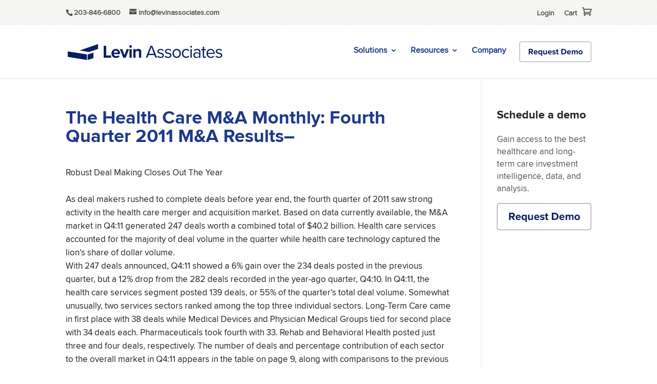

--- FILE ---
content_type: text/html; charset=UTF-8
request_url: https://www.levinassociates.com/1201mamhead2/
body_size: 89818
content:
<!DOCTYPE html>
<html lang="en-US">
<head>
	<meta charset="UTF-8" />
<meta http-equiv="X-UA-Compatible" content="IE=edge">
	<link rel="pingback" href="https://www.levinassociates.com/xmlrpc.php" />

	<script type="text/javascript">
		document.documentElement.className = 'js';
	</script>
	
<!-- START Omeda JS Header Code for All Sites -->
	<link rel="stylesheet" href="https://olytics.omeda.com/olytics/css/v3/p/olytics.css" />
<script>
window.olytics||(window.olytics=[]),window.olytics.methods=["fire","confirm"],window.olytics.factory=function(i){return function(){var t=Array.prototype.slice.call(arguments);return t.unshift(i),window.olytics.push(t),window.olytics}};for(var i=0;i<window.olytics.methods.length;i++){var method=window.olytics.methods[i];window.olytics[method]=window.olytics.factory(method)}olytics.load=function(i){if(!document.getElementById("olyticsImport")){window.a=window.olytics;var t=document.createElement("script");t.async=!0,t.id="olyticsImport",t.type="text/javascript";var o="";void 0!==i&&void 0!==i.oid&&(o=i.oid),t.setAttribute("data-oid",o),t.src="https://olytics.omeda.com/olytics/js/v3/p/olytics.min.js",t.addEventListener("load",function(t){for(olytics.initialize({Olytics:i});window.a.length>0;){var o=window.a.shift(),s=o.shift();olytics[s]&&olytics[s].apply(olytics,o)}},!1);var s=document.getElementsByTagName("script")[0];s.parentNode.insertBefore(t,s)}},olytics.load({oid:"db36481887a74e48a04aedb673c3a90e"});
</script>
<!-- END Omeda JS Header Code for All Sites -->	

<!-- START Omeda JS Header Code for ILA Only -->
	<script>
 //Levin Associates Page View
     olytics.fire({
        behaviorId : '2672C9123356A8B',
        category : '',
        tag : ''
    });
 </script>
<!-- END Omeda JS Header Code for ILA Only -->
	
	<script id="diviarea-loader">window.DiviPopupData=window.DiviAreaConfig={"zIndex":1000000,"animateSpeed":400,"triggerClassPrefix":"show-popup-","idAttrib":"data-popup","modalIndicatorClass":"is-modal","blockingIndicatorClass":"is-blocking","defaultShowCloseButton":true,"withCloseClass":"with-close","noCloseClass":"no-close","triggerCloseClass":"close","singletonClass":"single","darkModeClass":"dark","noShadowClass":"no-shadow","altCloseClass":"close-alt","popupSelector":".et_pb_section.popup","initializeOnEvent":"et_pb_after_init_modules","popupWrapperClass":"area-outer-wrap","fullHeightClass":"full-height","openPopupClass":"da-overlay-visible","overlayClass":"da-overlay","exitIndicatorClass":"on-exit","hoverTriggerClass":"on-hover","clickTriggerClass":"on-click","onExitDelay":2000,"notMobileClass":"not-mobile","notTabletClass":"not-tablet","notDesktopClass":"not-desktop","baseContext":"body","activePopupClass":"is-open","closeButtonClass":"da-close","withLoaderClass":"with-loader","debug":true,"ajaxUrl":"https:\/\/www.levinassociates.com\/wp-admin\/admin-ajax.php","sys":[]};var divimode_loader=function(){"use strict";!function(t){t.DiviArea=t.DiviPopup={loaded:!1};var n=t.DiviArea,i=n.Hooks={},o={};function r(t,n,i){var r,e,c;if("string"==typeof t)if(o[t]){if(n)if((r=o[t])&&i)for(c=r.length;c--;)(e=r[c]).callback===n&&e.context===i&&(r[c]=!1);else for(c=r.length;c--;)r[c].callback===n&&(r[c]=!1)}else o[t]=[]}function e(t,n,i,r){if("string"==typeof t){var e={callback:n,priority:i,context:r},c=o[t];c?(c.push(e),c=function(t){var n,i,o,r,e=t.length;for(r=1;r<e;r++)for(n=t[r],i=r;i>0;i--)(o=t[i-1]).priority>n.priority&&(t[i]=o,t[i-1]=n);return t}(c)):c=[e],o[t]=c}}function c(t,n,i){"string"==typeof n&&(n=[n]);var r,e,c=[];for(r=0;r<n.length;r++)Array.prototype.push.apply(c,o[n[r]]);for(e=0;e<c.length;e++){var a=void 0;c[e]&&"function"==typeof c[e].callback&&("filter"===t?void 0!==(a=c[e].callback.apply(c[e].context,i))&&(i[0]=a):c[e].callback.apply(c[e].context,i))}if("filter"===t)return i[0]}i.silent=function(){return i},n.removeFilter=i.removeFilter=function(t,n){r(t,n)},n.removeAction=i.removeAction=function(t,n){r(t,n)},n.applyFilters=i.applyFilters=function(t){for(var n=[],i=arguments.length-1;i-- >0;)n[i]=arguments[i+1];return c("filter",t,n)},n.doAction=i.doAction=function(t){for(var n=[],i=arguments.length-1;i-- >0;)n[i]=arguments[i+1];c("action",t,n)},n.addFilter=i.addFilter=function(n,i,o,r){e(n,i,parseInt(o||10,10),r||t)},n.addAction=i.addAction=function(n,i,o,r){e(n,i,parseInt(o||10,10),r||t)},n.addActionOnce=i.addActionOnce=function(n,i,o,c){e(n,i,parseInt(o||10,10),c||t),e(n,(function(){r(n,i)}),1+parseInt(o||10,10),c||t)}}(window);return{}}();
</script><style id="et-divi-userfonts">@font-face { font-family: "ProximaNova-BOLD"; font-display: swap;  src: url("https://www.levinassociates.com/wp-content/uploads/sites/12/et-fonts/proximanova-bold-webfont.woff2") format("woff2"), url("https://www.levinassociates.com/wp-content/uploads/sites/12/et-fonts/proximanova-bold-webfont.woff") format("woff"); }@font-face { font-family: "ProximaNova-regular"; font-display: swap;  src: url("https://www.levinassociates.com/wp-content/uploads/sites/12/et-fonts/proximanova-regular-webfont.woff2") format("woff2"), url("https://www.levinassociates.com/wp-content/uploads/sites/12/et-fonts/proximanova-regular-webfont.woff") format("woff"); }</style><meta name='robots' content='index, follow, max-image-preview:large, max-snippet:-1, max-video-preview:-1' />

	<!-- This site is optimized with the Yoast SEO plugin v26.6 - https://yoast.com/wordpress/plugins/seo/ -->
	<title>The Health Care M&amp;A Monthly: Fourth Quarter 2011 M&amp;A Results- Levin Associates</title>
	<link rel="canonical" href="https://www.levinassociates.com/1201mamhead2/" />
	<meta property="og:locale" content="en_US" />
	<meta property="og:type" content="article" />
	<meta property="og:title" content="The Health Care M&amp;A Monthly: Fourth Quarter 2011 M&amp;A Results- Levin Associates" />
	<meta property="og:description" content="Robust Deal Making Closes Out The Year   As deal makers rushed to complete deals before year end, the fourth quarter of 2011 saw strong activity in the health care merger and acquisition market. Based on data currently available, the M&#038;A market in Q4:11 generated 247 deals worth a combined total of $40.2 billion. Health [&hellip;]" />
	<meta property="og:url" content="https://www.levinassociates.com/1201mamhead2/" />
	<meta property="og:site_name" content="Levin Associates" />
	<meta property="article:publisher" content="http://www.facebook.com/pages/Irving-Levin-Associates-Inc/279509265569" />
	<meta property="article:published_time" content="2012-01-26T00:00:00+00:00" />
	<meta property="og:image" content="https://www.levinassociates.com/wp-content/uploads/sites/12/2016/12/cropped-ILA-Square-Browser-Logo-1.png" />
	<meta property="og:image:width" content="512" />
	<meta property="og:image:height" content="512" />
	<meta property="og:image:type" content="image/png" />
	<meta name="author" content="Irving Levin" />
	<meta name="twitter:card" content="summary_large_image" />
	<meta name="twitter:creator" content="@IrvingLevin" />
	<meta name="twitter:site" content="@IrvingLevin" />
	<meta name="twitter:label1" content="Written by" />
	<meta name="twitter:data1" content="Irving Levin" />
	<meta name="twitter:label2" content="Est. reading time" />
	<meta name="twitter:data2" content="2 minutes" />
	<script type="application/ld+json" class="yoast-schema-graph">{"@context":"https://schema.org","@graph":[{"@type":"Article","@id":"https://www.levinassociates.com/1201mamhead2/#article","isPartOf":{"@id":"https://www.levinassociates.com/1201mamhead2/"},"author":{"name":"Irving Levin","@id":"https://www.levinassociates.com/#/schema/person/27dfaae5e4f0c00aa68bfc6216942f25"},"headline":"The Health Care M&#038;A Monthly: Fourth Quarter 2011 M&#038;A Results&#8211;","datePublished":"2012-01-26T00:00:00+00:00","mainEntityOfPage":{"@id":"https://www.levinassociates.com/1201mamhead2/"},"wordCount":365,"commentCount":0,"publisher":{"@id":"https://www.levinassociates.com/#organization"},"articleSection":["Healthcare"],"inLanguage":"en-US"},{"@type":"WebPage","@id":"https://www.levinassociates.com/1201mamhead2/","url":"https://www.levinassociates.com/1201mamhead2/","name":"The Health Care M&A Monthly: Fourth Quarter 2011 M&A Results- Levin Associates","isPartOf":{"@id":"https://www.levinassociates.com/#website"},"datePublished":"2012-01-26T00:00:00+00:00","breadcrumb":{"@id":"https://www.levinassociates.com/1201mamhead2/#breadcrumb"},"inLanguage":"en-US","potentialAction":[{"@type":"ReadAction","target":["https://www.levinassociates.com/1201mamhead2/"]}]},{"@type":"BreadcrumbList","@id":"https://www.levinassociates.com/1201mamhead2/#breadcrumb","itemListElement":[{"@type":"ListItem","position":1,"name":"Home","item":"https://www.levinassociates.com/"},{"@type":"ListItem","position":2,"name":"The Health Care M&#038;A Monthly: Fourth Quarter 2011 M&#038;A Results&#8211;"}]},{"@type":"WebSite","@id":"https://www.levinassociates.com/#website","url":"https://www.levinassociates.com/","name":"Levin Associates","description":"","publisher":{"@id":"https://www.levinassociates.com/#organization"},"potentialAction":[{"@type":"SearchAction","target":{"@type":"EntryPoint","urlTemplate":"https://www.levinassociates.com/?s={search_term_string}"},"query-input":{"@type":"PropertyValueSpecification","valueRequired":true,"valueName":"search_term_string"}}],"inLanguage":"en-US"},{"@type":"Organization","@id":"https://www.levinassociates.com/#organization","name":"Irving Levin Associates, Inc.","url":"https://www.levinassociates.com/","logo":{"@type":"ImageObject","inLanguage":"en-US","@id":"https://www.levinassociates.com/#/schema/logo/image/","url":"https://www.levinassociates.com/wp-content/uploads/sites/12/2018/02/Irving-Levin-Associates-Logo.jpg","contentUrl":"https://www.levinassociates.com/wp-content/uploads/sites/12/2018/02/Irving-Levin-Associates-Logo.jpg","width":400,"height":74,"caption":"Irving Levin Associates, Inc."},"image":{"@id":"https://www.levinassociates.com/#/schema/logo/image/"},"sameAs":["http://www.facebook.com/pages/Irving-Levin-Associates-Inc/279509265569","https://x.com/IrvingLevin","https://www.linkedin.com/company/519856/","https://www.youtube.com/channel/UCP1OLhkNjE_1S1DGhAj-sOA"]},{"@type":"Person","@id":"https://www.levinassociates.com/#/schema/person/27dfaae5e4f0c00aa68bfc6216942f25","name":"Irving Levin","image":{"@type":"ImageObject","inLanguage":"en-US","@id":"https://www.levinassociates.com/#/schema/person/image/","url":"https://secure.gravatar.com/avatar/7a4c11a323b0a8bdf7112a15be7ff0d43ccebf35b90582f45f1d9fb3e3f31ad1?s=96&d=mm&r=g","contentUrl":"https://secure.gravatar.com/avatar/7a4c11a323b0a8bdf7112a15be7ff0d43ccebf35b90582f45f1d9fb3e3f31ad1?s=96&d=mm&r=g","caption":"Irving Levin"}}]}</script>
	<!-- / Yoast SEO plugin. -->


<link rel="alternate" type="application/rss+xml" title="Levin Associates &raquo; Feed" href="https://www.levinassociates.com/feed/" />
<link rel="alternate" title="oEmbed (JSON)" type="application/json+oembed" href="https://www.levinassociates.com/wp-json/oembed/1.0/embed?url=https%3A%2F%2Fwww.levinassociates.com%2F1201mamhead2%2F" />
<link rel="alternate" title="oEmbed (XML)" type="text/xml+oembed" href="https://www.levinassociates.com/wp-json/oembed/1.0/embed?url=https%3A%2F%2Fwww.levinassociates.com%2F1201mamhead2%2F&#038;format=xml" />
		<!-- This site uses the Google Analytics by MonsterInsights plugin v9.11.0 - Using Analytics tracking - https://www.monsterinsights.com/ -->
							<script src="//www.googletagmanager.com/gtag/js?id=G-168W1HSPX3"  data-cfasync="false" data-wpfc-render="false" type="text/javascript" async></script>
			<script data-cfasync="false" data-wpfc-render="false" type="text/javascript">
				var mi_version = '9.11.0';
				var mi_track_user = true;
				var mi_no_track_reason = '';
								var MonsterInsightsDefaultLocations = {"page_location":"https:\/\/www.levinassociates.com\/1201mamhead2\/"};
								if ( typeof MonsterInsightsPrivacyGuardFilter === 'function' ) {
					var MonsterInsightsLocations = (typeof MonsterInsightsExcludeQuery === 'object') ? MonsterInsightsPrivacyGuardFilter( MonsterInsightsExcludeQuery ) : MonsterInsightsPrivacyGuardFilter( MonsterInsightsDefaultLocations );
				} else {
					var MonsterInsightsLocations = (typeof MonsterInsightsExcludeQuery === 'object') ? MonsterInsightsExcludeQuery : MonsterInsightsDefaultLocations;
				}

								var disableStrs = [
										'ga-disable-G-168W1HSPX3',
									];

				/* Function to detect opted out users */
				function __gtagTrackerIsOptedOut() {
					for (var index = 0; index < disableStrs.length; index++) {
						if (document.cookie.indexOf(disableStrs[index] + '=true') > -1) {
							return true;
						}
					}

					return false;
				}

				/* Disable tracking if the opt-out cookie exists. */
				if (__gtagTrackerIsOptedOut()) {
					for (var index = 0; index < disableStrs.length; index++) {
						window[disableStrs[index]] = true;
					}
				}

				/* Opt-out function */
				function __gtagTrackerOptout() {
					for (var index = 0; index < disableStrs.length; index++) {
						document.cookie = disableStrs[index] + '=true; expires=Thu, 31 Dec 2099 23:59:59 UTC; path=/';
						window[disableStrs[index]] = true;
					}
				}

				if ('undefined' === typeof gaOptout) {
					function gaOptout() {
						__gtagTrackerOptout();
					}
				}
								window.dataLayer = window.dataLayer || [];

				window.MonsterInsightsDualTracker = {
					helpers: {},
					trackers: {},
				};
				if (mi_track_user) {
					function __gtagDataLayer() {
						dataLayer.push(arguments);
					}

					function __gtagTracker(type, name, parameters) {
						if (!parameters) {
							parameters = {};
						}

						if (parameters.send_to) {
							__gtagDataLayer.apply(null, arguments);
							return;
						}

						if (type === 'event') {
														parameters.send_to = monsterinsights_frontend.v4_id;
							var hookName = name;
							if (typeof parameters['event_category'] !== 'undefined') {
								hookName = parameters['event_category'] + ':' + name;
							}

							if (typeof MonsterInsightsDualTracker.trackers[hookName] !== 'undefined') {
								MonsterInsightsDualTracker.trackers[hookName](parameters);
							} else {
								__gtagDataLayer('event', name, parameters);
							}
							
						} else {
							__gtagDataLayer.apply(null, arguments);
						}
					}

					__gtagTracker('js', new Date());
					__gtagTracker('set', {
						'developer_id.dZGIzZG': true,
											});
					if ( MonsterInsightsLocations.page_location ) {
						__gtagTracker('set', MonsterInsightsLocations);
					}
										__gtagTracker('config', 'G-168W1HSPX3', {"allow_anchor":"true","forceSSL":"true","link_attribution":"true","page_path":location.pathname + location.search + location.hash} );
										window.gtag = __gtagTracker;										(function () {
						/* https://developers.google.com/analytics/devguides/collection/analyticsjs/ */
						/* ga and __gaTracker compatibility shim. */
						var noopfn = function () {
							return null;
						};
						var newtracker = function () {
							return new Tracker();
						};
						var Tracker = function () {
							return null;
						};
						var p = Tracker.prototype;
						p.get = noopfn;
						p.set = noopfn;
						p.send = function () {
							var args = Array.prototype.slice.call(arguments);
							args.unshift('send');
							__gaTracker.apply(null, args);
						};
						var __gaTracker = function () {
							var len = arguments.length;
							if (len === 0) {
								return;
							}
							var f = arguments[len - 1];
							if (typeof f !== 'object' || f === null || typeof f.hitCallback !== 'function') {
								if ('send' === arguments[0]) {
									var hitConverted, hitObject = false, action;
									if ('event' === arguments[1]) {
										if ('undefined' !== typeof arguments[3]) {
											hitObject = {
												'eventAction': arguments[3],
												'eventCategory': arguments[2],
												'eventLabel': arguments[4],
												'value': arguments[5] ? arguments[5] : 1,
											}
										}
									}
									if ('pageview' === arguments[1]) {
										if ('undefined' !== typeof arguments[2]) {
											hitObject = {
												'eventAction': 'page_view',
												'page_path': arguments[2],
											}
										}
									}
									if (typeof arguments[2] === 'object') {
										hitObject = arguments[2];
									}
									if (typeof arguments[5] === 'object') {
										Object.assign(hitObject, arguments[5]);
									}
									if ('undefined' !== typeof arguments[1].hitType) {
										hitObject = arguments[1];
										if ('pageview' === hitObject.hitType) {
											hitObject.eventAction = 'page_view';
										}
									}
									if (hitObject) {
										action = 'timing' === arguments[1].hitType ? 'timing_complete' : hitObject.eventAction;
										hitConverted = mapArgs(hitObject);
										__gtagTracker('event', action, hitConverted);
									}
								}
								return;
							}

							function mapArgs(args) {
								var arg, hit = {};
								var gaMap = {
									'eventCategory': 'event_category',
									'eventAction': 'event_action',
									'eventLabel': 'event_label',
									'eventValue': 'event_value',
									'nonInteraction': 'non_interaction',
									'timingCategory': 'event_category',
									'timingVar': 'name',
									'timingValue': 'value',
									'timingLabel': 'event_label',
									'page': 'page_path',
									'location': 'page_location',
									'title': 'page_title',
									'referrer' : 'page_referrer',
								};
								for (arg in args) {
																		if (!(!args.hasOwnProperty(arg) || !gaMap.hasOwnProperty(arg))) {
										hit[gaMap[arg]] = args[arg];
									} else {
										hit[arg] = args[arg];
									}
								}
								return hit;
							}

							try {
								f.hitCallback();
							} catch (ex) {
							}
						};
						__gaTracker.create = newtracker;
						__gaTracker.getByName = newtracker;
						__gaTracker.getAll = function () {
							return [];
						};
						__gaTracker.remove = noopfn;
						__gaTracker.loaded = true;
						window['__gaTracker'] = __gaTracker;
					})();
									} else {
										console.log("");
					(function () {
						function __gtagTracker() {
							return null;
						}

						window['__gtagTracker'] = __gtagTracker;
						window['gtag'] = __gtagTracker;
					})();
									}
			</script>
							<!-- / Google Analytics by MonsterInsights -->
		<meta content="Divi Child LTC Pro v.1.0.1" name="generator"/><link rel='stylesheet' id='formidable-css' href='https://www.levinassociates.com/wp-content/plugins/formidable/css/formidableforms12.css?ver=12302113' type='text/css' media='all' />
<style id='wp-block-library-inline-css' type='text/css'>
:root{--wp-block-synced-color:#7a00df;--wp-block-synced-color--rgb:122,0,223;--wp-bound-block-color:var(--wp-block-synced-color);--wp-editor-canvas-background:#ddd;--wp-admin-theme-color:#007cba;--wp-admin-theme-color--rgb:0,124,186;--wp-admin-theme-color-darker-10:#006ba1;--wp-admin-theme-color-darker-10--rgb:0,107,160.5;--wp-admin-theme-color-darker-20:#005a87;--wp-admin-theme-color-darker-20--rgb:0,90,135;--wp-admin-border-width-focus:2px}@media (min-resolution:192dpi){:root{--wp-admin-border-width-focus:1.5px}}.wp-element-button{cursor:pointer}:root .has-very-light-gray-background-color{background-color:#eee}:root .has-very-dark-gray-background-color{background-color:#313131}:root .has-very-light-gray-color{color:#eee}:root .has-very-dark-gray-color{color:#313131}:root .has-vivid-green-cyan-to-vivid-cyan-blue-gradient-background{background:linear-gradient(135deg,#00d084,#0693e3)}:root .has-purple-crush-gradient-background{background:linear-gradient(135deg,#34e2e4,#4721fb 50%,#ab1dfe)}:root .has-hazy-dawn-gradient-background{background:linear-gradient(135deg,#faaca8,#dad0ec)}:root .has-subdued-olive-gradient-background{background:linear-gradient(135deg,#fafae1,#67a671)}:root .has-atomic-cream-gradient-background{background:linear-gradient(135deg,#fdd79a,#004a59)}:root .has-nightshade-gradient-background{background:linear-gradient(135deg,#330968,#31cdcf)}:root .has-midnight-gradient-background{background:linear-gradient(135deg,#020381,#2874fc)}:root{--wp--preset--font-size--normal:16px;--wp--preset--font-size--huge:42px}.has-regular-font-size{font-size:1em}.has-larger-font-size{font-size:2.625em}.has-normal-font-size{font-size:var(--wp--preset--font-size--normal)}.has-huge-font-size{font-size:var(--wp--preset--font-size--huge)}.has-text-align-center{text-align:center}.has-text-align-left{text-align:left}.has-text-align-right{text-align:right}.has-fit-text{white-space:nowrap!important}#end-resizable-editor-section{display:none}.aligncenter{clear:both}.items-justified-left{justify-content:flex-start}.items-justified-center{justify-content:center}.items-justified-right{justify-content:flex-end}.items-justified-space-between{justify-content:space-between}.screen-reader-text{border:0;clip-path:inset(50%);height:1px;margin:-1px;overflow:hidden;padding:0;position:absolute;width:1px;word-wrap:normal!important}.screen-reader-text:focus{background-color:#ddd;clip-path:none;color:#444;display:block;font-size:1em;height:auto;left:5px;line-height:normal;padding:15px 23px 14px;text-decoration:none;top:5px;width:auto;z-index:100000}html :where(.has-border-color){border-style:solid}html :where([style*=border-top-color]){border-top-style:solid}html :where([style*=border-right-color]){border-right-style:solid}html :where([style*=border-bottom-color]){border-bottom-style:solid}html :where([style*=border-left-color]){border-left-style:solid}html :where([style*=border-width]){border-style:solid}html :where([style*=border-top-width]){border-top-style:solid}html :where([style*=border-right-width]){border-right-style:solid}html :where([style*=border-bottom-width]){border-bottom-style:solid}html :where([style*=border-left-width]){border-left-style:solid}html :where(img[class*=wp-image-]){height:auto;max-width:100%}:where(figure){margin:0 0 1em}html :where(.is-position-sticky){--wp-admin--admin-bar--position-offset:var(--wp-admin--admin-bar--height,0px)}@media screen and (max-width:600px){html :where(.is-position-sticky){--wp-admin--admin-bar--position-offset:0px}}

/*# sourceURL=wp-block-library-inline-css */
</style><style id='global-styles-inline-css' type='text/css'>
:root{--wp--preset--aspect-ratio--square: 1;--wp--preset--aspect-ratio--4-3: 4/3;--wp--preset--aspect-ratio--3-4: 3/4;--wp--preset--aspect-ratio--3-2: 3/2;--wp--preset--aspect-ratio--2-3: 2/3;--wp--preset--aspect-ratio--16-9: 16/9;--wp--preset--aspect-ratio--9-16: 9/16;--wp--preset--color--black: #000000;--wp--preset--color--cyan-bluish-gray: #abb8c3;--wp--preset--color--white: #ffffff;--wp--preset--color--pale-pink: #f78da7;--wp--preset--color--vivid-red: #cf2e2e;--wp--preset--color--luminous-vivid-orange: #ff6900;--wp--preset--color--luminous-vivid-amber: #fcb900;--wp--preset--color--light-green-cyan: #7bdcb5;--wp--preset--color--vivid-green-cyan: #00d084;--wp--preset--color--pale-cyan-blue: #8ed1fc;--wp--preset--color--vivid-cyan-blue: #0693e3;--wp--preset--color--vivid-purple: #9b51e0;--wp--preset--gradient--vivid-cyan-blue-to-vivid-purple: linear-gradient(135deg,rgb(6,147,227) 0%,rgb(155,81,224) 100%);--wp--preset--gradient--light-green-cyan-to-vivid-green-cyan: linear-gradient(135deg,rgb(122,220,180) 0%,rgb(0,208,130) 100%);--wp--preset--gradient--luminous-vivid-amber-to-luminous-vivid-orange: linear-gradient(135deg,rgb(252,185,0) 0%,rgb(255,105,0) 100%);--wp--preset--gradient--luminous-vivid-orange-to-vivid-red: linear-gradient(135deg,rgb(255,105,0) 0%,rgb(207,46,46) 100%);--wp--preset--gradient--very-light-gray-to-cyan-bluish-gray: linear-gradient(135deg,rgb(238,238,238) 0%,rgb(169,184,195) 100%);--wp--preset--gradient--cool-to-warm-spectrum: linear-gradient(135deg,rgb(74,234,220) 0%,rgb(151,120,209) 20%,rgb(207,42,186) 40%,rgb(238,44,130) 60%,rgb(251,105,98) 80%,rgb(254,248,76) 100%);--wp--preset--gradient--blush-light-purple: linear-gradient(135deg,rgb(255,206,236) 0%,rgb(152,150,240) 100%);--wp--preset--gradient--blush-bordeaux: linear-gradient(135deg,rgb(254,205,165) 0%,rgb(254,45,45) 50%,rgb(107,0,62) 100%);--wp--preset--gradient--luminous-dusk: linear-gradient(135deg,rgb(255,203,112) 0%,rgb(199,81,192) 50%,rgb(65,88,208) 100%);--wp--preset--gradient--pale-ocean: linear-gradient(135deg,rgb(255,245,203) 0%,rgb(182,227,212) 50%,rgb(51,167,181) 100%);--wp--preset--gradient--electric-grass: linear-gradient(135deg,rgb(202,248,128) 0%,rgb(113,206,126) 100%);--wp--preset--gradient--midnight: linear-gradient(135deg,rgb(2,3,129) 0%,rgb(40,116,252) 100%);--wp--preset--font-size--small: 13px;--wp--preset--font-size--medium: 20px;--wp--preset--font-size--large: 36px;--wp--preset--font-size--x-large: 42px;--wp--preset--spacing--20: 0.44rem;--wp--preset--spacing--30: 0.67rem;--wp--preset--spacing--40: 1rem;--wp--preset--spacing--50: 1.5rem;--wp--preset--spacing--60: 2.25rem;--wp--preset--spacing--70: 3.38rem;--wp--preset--spacing--80: 5.06rem;--wp--preset--shadow--natural: 6px 6px 9px rgba(0, 0, 0, 0.2);--wp--preset--shadow--deep: 12px 12px 50px rgba(0, 0, 0, 0.4);--wp--preset--shadow--sharp: 6px 6px 0px rgba(0, 0, 0, 0.2);--wp--preset--shadow--outlined: 6px 6px 0px -3px rgb(255, 255, 255), 6px 6px rgb(0, 0, 0);--wp--preset--shadow--crisp: 6px 6px 0px rgb(0, 0, 0);}:root { --wp--style--global--content-size: 823px;--wp--style--global--wide-size: 1080px; }:where(body) { margin: 0; }.wp-site-blocks > .alignleft { float: left; margin-right: 2em; }.wp-site-blocks > .alignright { float: right; margin-left: 2em; }.wp-site-blocks > .aligncenter { justify-content: center; margin-left: auto; margin-right: auto; }:where(.is-layout-flex){gap: 0.5em;}:where(.is-layout-grid){gap: 0.5em;}.is-layout-flow > .alignleft{float: left;margin-inline-start: 0;margin-inline-end: 2em;}.is-layout-flow > .alignright{float: right;margin-inline-start: 2em;margin-inline-end: 0;}.is-layout-flow > .aligncenter{margin-left: auto !important;margin-right: auto !important;}.is-layout-constrained > .alignleft{float: left;margin-inline-start: 0;margin-inline-end: 2em;}.is-layout-constrained > .alignright{float: right;margin-inline-start: 2em;margin-inline-end: 0;}.is-layout-constrained > .aligncenter{margin-left: auto !important;margin-right: auto !important;}.is-layout-constrained > :where(:not(.alignleft):not(.alignright):not(.alignfull)){max-width: var(--wp--style--global--content-size);margin-left: auto !important;margin-right: auto !important;}.is-layout-constrained > .alignwide{max-width: var(--wp--style--global--wide-size);}body .is-layout-flex{display: flex;}.is-layout-flex{flex-wrap: wrap;align-items: center;}.is-layout-flex > :is(*, div){margin: 0;}body .is-layout-grid{display: grid;}.is-layout-grid > :is(*, div){margin: 0;}body{padding-top: 0px;padding-right: 0px;padding-bottom: 0px;padding-left: 0px;}:root :where(.wp-element-button, .wp-block-button__link){background-color: #32373c;border-width: 0;color: #fff;font-family: inherit;font-size: inherit;font-style: inherit;font-weight: inherit;letter-spacing: inherit;line-height: inherit;padding-top: calc(0.667em + 2px);padding-right: calc(1.333em + 2px);padding-bottom: calc(0.667em + 2px);padding-left: calc(1.333em + 2px);text-decoration: none;text-transform: inherit;}.has-black-color{color: var(--wp--preset--color--black) !important;}.has-cyan-bluish-gray-color{color: var(--wp--preset--color--cyan-bluish-gray) !important;}.has-white-color{color: var(--wp--preset--color--white) !important;}.has-pale-pink-color{color: var(--wp--preset--color--pale-pink) !important;}.has-vivid-red-color{color: var(--wp--preset--color--vivid-red) !important;}.has-luminous-vivid-orange-color{color: var(--wp--preset--color--luminous-vivid-orange) !important;}.has-luminous-vivid-amber-color{color: var(--wp--preset--color--luminous-vivid-amber) !important;}.has-light-green-cyan-color{color: var(--wp--preset--color--light-green-cyan) !important;}.has-vivid-green-cyan-color{color: var(--wp--preset--color--vivid-green-cyan) !important;}.has-pale-cyan-blue-color{color: var(--wp--preset--color--pale-cyan-blue) !important;}.has-vivid-cyan-blue-color{color: var(--wp--preset--color--vivid-cyan-blue) !important;}.has-vivid-purple-color{color: var(--wp--preset--color--vivid-purple) !important;}.has-black-background-color{background-color: var(--wp--preset--color--black) !important;}.has-cyan-bluish-gray-background-color{background-color: var(--wp--preset--color--cyan-bluish-gray) !important;}.has-white-background-color{background-color: var(--wp--preset--color--white) !important;}.has-pale-pink-background-color{background-color: var(--wp--preset--color--pale-pink) !important;}.has-vivid-red-background-color{background-color: var(--wp--preset--color--vivid-red) !important;}.has-luminous-vivid-orange-background-color{background-color: var(--wp--preset--color--luminous-vivid-orange) !important;}.has-luminous-vivid-amber-background-color{background-color: var(--wp--preset--color--luminous-vivid-amber) !important;}.has-light-green-cyan-background-color{background-color: var(--wp--preset--color--light-green-cyan) !important;}.has-vivid-green-cyan-background-color{background-color: var(--wp--preset--color--vivid-green-cyan) !important;}.has-pale-cyan-blue-background-color{background-color: var(--wp--preset--color--pale-cyan-blue) !important;}.has-vivid-cyan-blue-background-color{background-color: var(--wp--preset--color--vivid-cyan-blue) !important;}.has-vivid-purple-background-color{background-color: var(--wp--preset--color--vivid-purple) !important;}.has-black-border-color{border-color: var(--wp--preset--color--black) !important;}.has-cyan-bluish-gray-border-color{border-color: var(--wp--preset--color--cyan-bluish-gray) !important;}.has-white-border-color{border-color: var(--wp--preset--color--white) !important;}.has-pale-pink-border-color{border-color: var(--wp--preset--color--pale-pink) !important;}.has-vivid-red-border-color{border-color: var(--wp--preset--color--vivid-red) !important;}.has-luminous-vivid-orange-border-color{border-color: var(--wp--preset--color--luminous-vivid-orange) !important;}.has-luminous-vivid-amber-border-color{border-color: var(--wp--preset--color--luminous-vivid-amber) !important;}.has-light-green-cyan-border-color{border-color: var(--wp--preset--color--light-green-cyan) !important;}.has-vivid-green-cyan-border-color{border-color: var(--wp--preset--color--vivid-green-cyan) !important;}.has-pale-cyan-blue-border-color{border-color: var(--wp--preset--color--pale-cyan-blue) !important;}.has-vivid-cyan-blue-border-color{border-color: var(--wp--preset--color--vivid-cyan-blue) !important;}.has-vivid-purple-border-color{border-color: var(--wp--preset--color--vivid-purple) !important;}.has-vivid-cyan-blue-to-vivid-purple-gradient-background{background: var(--wp--preset--gradient--vivid-cyan-blue-to-vivid-purple) !important;}.has-light-green-cyan-to-vivid-green-cyan-gradient-background{background: var(--wp--preset--gradient--light-green-cyan-to-vivid-green-cyan) !important;}.has-luminous-vivid-amber-to-luminous-vivid-orange-gradient-background{background: var(--wp--preset--gradient--luminous-vivid-amber-to-luminous-vivid-orange) !important;}.has-luminous-vivid-orange-to-vivid-red-gradient-background{background: var(--wp--preset--gradient--luminous-vivid-orange-to-vivid-red) !important;}.has-very-light-gray-to-cyan-bluish-gray-gradient-background{background: var(--wp--preset--gradient--very-light-gray-to-cyan-bluish-gray) !important;}.has-cool-to-warm-spectrum-gradient-background{background: var(--wp--preset--gradient--cool-to-warm-spectrum) !important;}.has-blush-light-purple-gradient-background{background: var(--wp--preset--gradient--blush-light-purple) !important;}.has-blush-bordeaux-gradient-background{background: var(--wp--preset--gradient--blush-bordeaux) !important;}.has-luminous-dusk-gradient-background{background: var(--wp--preset--gradient--luminous-dusk) !important;}.has-pale-ocean-gradient-background{background: var(--wp--preset--gradient--pale-ocean) !important;}.has-electric-grass-gradient-background{background: var(--wp--preset--gradient--electric-grass) !important;}.has-midnight-gradient-background{background: var(--wp--preset--gradient--midnight) !important;}.has-small-font-size{font-size: var(--wp--preset--font-size--small) !important;}.has-medium-font-size{font-size: var(--wp--preset--font-size--medium) !important;}.has-large-font-size{font-size: var(--wp--preset--font-size--large) !important;}.has-x-large-font-size{font-size: var(--wp--preset--font-size--x-large) !important;}
/*# sourceURL=global-styles-inline-css */
</style>

<link rel='stylesheet' id='edd-blocks-css' href='https://www.levinassociates.com/wp-content/plugins/easy-digital-downloads-pro/includes/blocks/assets/css/edd-blocks.css?ver=3.6.3' type='text/css' media='all' />
<link rel='stylesheet' id='advpsStyleSheet-css' href='https://www.levinassociates.com/wp-content/plugins/advanced-post-slider/advps-style.css?ver=6.9' type='text/css' media='all' />
<link rel='stylesheet' id='menu-image-css' href='https://www.levinassociates.com/wp-content/plugins/menu-image/includes/css/menu-image.css?ver=3.13' type='text/css' media='all' />
<link rel='stylesheet' id='dashicons-css' href='https://www.levinassociates.com/wp-includes/css/dashicons.min.css?ver=6.9' type='text/css' media='all' />
<link rel='stylesheet' id='dgat-builder-styles-css' href='https://www.levinassociates.com/wp-content/plugins/advanced-tab-module/assets/css/dg-builder.css?ver=1.0.8' type='text/css' media='all' />
<link rel='stylesheet' id='dica-lightbox-styles-css' href='https://www.levinassociates.com/wp-content/plugins/dg-divi-carousel/styles/light-box-styles.css?ver=2.0.26' type='text/css' media='all' />
<link rel='stylesheet' id='swipe-style-css' href='https://www.levinassociates.com/wp-content/plugins/dg-divi-carousel/styles/swiper.min.css?ver=2.0.26' type='text/css' media='all' />
<link rel='stylesheet' id='edd-cm-cart-css-css' href='https://www.levinassociates.com/wp-content/plugins/edd-checkout-message/assets/css/edd-cm-cart.css?ver=1.0.7' type='text/css' media='all' />
<link rel='stylesheet' id='edd-styles-css' href='https://www.levinassociates.com/wp-content/plugins/easy-digital-downloads-pro/assets/build/css/frontend/edd.min.css?ver=3.6.3' type='text/css' media='all' />
<link rel='stylesheet' id='css-divi-area-css' href='https://www.levinassociates.com/wp-content/plugins/popups-for-divi/styles/front.min.css?ver=3.2.3' type='text/css' media='all' />
<style id='css-divi-area-inline-css' type='text/css'>
.et_pb_section.popup{display:none}
/*# sourceURL=css-divi-area-inline-css */
</style>
<link rel='stylesheet' id='css-divi-area-popuphidden-css' href='https://www.levinassociates.com/wp-content/plugins/popups-for-divi/styles/front-popuphidden.min.css?ver=3.2.3' type='text/css' media='all' />
<link rel='stylesheet' id='edd-recurring-css' href='https://www.levinassociates.com/wp-content/plugins/edd-recurring/assets/css/styles.css?ver=2.9.10' type='text/css' media='all' />
<link rel='stylesheet' id='Advanced Tab Module-styles-css' href='https://www.levinassociates.com/wp-content/plugins/advanced-tab-module/styles/style.min.css?ver=1.0.8' type='text/css' media='all' />
<link rel='stylesheet' id='divi-carousel-styles-css' href='https://www.levinassociates.com/wp-content/plugins/dg-divi-carousel/styles/style.min.css?ver=2.0.26' type='text/css' media='all' />
<link rel='stylesheet' id='divi-modules-table-maker-styles-css' href='https://www.levinassociates.com/wp-content/plugins/divi-modules-table-maker/styles/style.min.css?ver=3.0.2' type='text/css' media='all' />
<link rel='stylesheet' id='divi-style-parent-css' href='https://www.levinassociates.com/wp-content/themes/Divi/style-static.min.css?ver=4.27.5' type='text/css' media='all' />
<link rel='stylesheet' id='divi-style-css' href='https://www.levinassociates.com/wp-content/themes/divi-child-ltcpro/style.css?ver=4.27.5' type='text/css' media='all' />
<script type="text/javascript" src="https://www.levinassociates.com/wp-content/plugins/google-analytics-premium/assets/js/frontend-gtag.js?ver=9.11.0" id="monsterinsights-frontend-script-js" async="async" data-wp-strategy="async"></script>
<script data-cfasync="false" data-wpfc-render="false" type="text/javascript" id='monsterinsights-frontend-script-js-extra'>/* <![CDATA[ */
var monsterinsights_frontend = {"js_events_tracking":"true","download_extensions":"doc,pdf,ppt,zip,xls,docx,pptx,xlsx","inbound_paths":"[]","home_url":"https:\/\/www.levinassociates.com","hash_tracking":"true","v4_id":"G-168W1HSPX3"};/* ]]> */
</script>
<script type="text/javascript" src="https://www.levinassociates.com/wp-includes/js/jquery/jquery.min.js?ver=3.7.1" id="jquery-core-js"></script>
<script type="text/javascript" src="https://www.levinassociates.com/wp-includes/js/jquery/jquery-migrate.min.js?ver=3.4.1" id="jquery-migrate-js"></script>
<script type="text/javascript" src="https://www.levinassociates.com/wp-content/plugins/advanced-post-slider/js/advps.frnt.script.js?ver=6.9" id="advps_front_script-js"></script>
<script type="text/javascript" src="https://www.levinassociates.com/wp-content/plugins/advanced-post-slider/bxslider/jquery.bxslider.min.js?ver=6.9" id="advps_jbx-js"></script>
<script type="text/javascript" id="edd-cp-form-js-extra">
/* <![CDATA[ */
var edd_cp = {"currency":"$","add_to_cart_text":"ORDER","ajax_enabled":"1","currency_position":"before","min_price_error":"Please enter a custom price higher than the minimum amount"};
//# sourceURL=edd-cp-form-js-extra
/* ]]> */
</script>
<script type="text/javascript" src="https://www.levinassociates.com/wp-content/plugins/edd-custom-prices/js/edd-cp-form.js?ver=1.5.7" id="edd-cp-form-js"></script>
<script type="text/javascript" src="https://www.levinassociates.com/wp-includes/js/dist/hooks.min.js?ver=dd5603f07f9220ed27f1" id="wp-hooks-js"></script>
<script type="text/javascript" id="say-what-js-js-extra">
/* <![CDATA[ */
var say_what_data = {"replacements":{"edd_cp|Name your price|":"Enter the Amount Shown on Your Invoice:","eddpdfi|Invoice Date|":"Payment Date","eddpdfi|Invoice ID|":"Payment ID"}};
//# sourceURL=say-what-js-js-extra
/* ]]> */
</script>
<script type="text/javascript" src="https://www.levinassociates.com/wp-content/plugins/say-what/assets/build/frontend.js?ver=fd31684c45e4d85aeb4e" id="say-what-js-js"></script>
<script type="text/javascript" src="https://www.levinassociates.com/wp-content/plugins/popups-for-divi/scripts/ie-compat.min.js?ver=3.2.3" id="dap-ie-js"></script>
<link rel="https://api.w.org/" href="https://www.levinassociates.com/wp-json/" /><link rel="alternate" title="JSON" type="application/json" href="https://www.levinassociates.com/wp-json/wp/v2/posts/767" /><link rel="EditURI" type="application/rsd+xml" title="RSD" href="https://www.levinassociates.com/xmlrpc.php?rsd" />
<meta name="generator" content="WordPress 6.9" />
<link rel='shortlink' href='https://www.levinassociates.com/?p=767' />
<style type="text/css">
.feedzy-rss-link-icon:after {
	content: url("https://www.levinassociates.com/wp-content/plugins/feedzy-rss-feeds/img/external-link.png");
	margin-left: 3px;
}
</style>
		<meta name="generator" content="Easy Digital Downloads v3.6.3" />
<meta name="generator" content="EDD CFM v2.3.0" />
<meta name="viewport" content="width=device-width, initial-scale=1.0, maximum-scale=1.0, user-scalable=0" />      <script>
        (function () {
          var zi = document.createElement('script');
          zi.type = 'text/javascript';
          zi.async = true;
          zi.referrerPolicy = 'unsafe-url';
          zi.src = 'https://ws.zoominfo.com/pixel/6101885a1d783f001520b36b';
          var s = document.getElementsByTagName('script')[0];
          s.parentNode.insertBefore(zi, s);
        })();
      </script>    <link rel="icon" href="https://www.levinassociates.com/wp-content/uploads/sites/12/2017/06/ILA-Square-Browser-Logo-300x300-150x150.png" sizes="32x32" />
<link rel="icon" href="https://www.levinassociates.com/wp-content/uploads/sites/12/2017/06/ILA-Square-Browser-Logo-300x300.png" sizes="192x192" />
<link rel="apple-touch-icon" href="https://www.levinassociates.com/wp-content/uploads/sites/12/2017/06/ILA-Square-Browser-Logo-300x300.png" />
<meta name="msapplication-TileImage" content="https://www.levinassociates.com/wp-content/uploads/sites/12/2017/06/ILA-Square-Browser-Logo-300x300.png" />
<style id="sccss">/* Enter Your Custom CSS Here */
body {
    font-size: 18px;	
  background-color: #ffffff;
	color: #7B848F;
	font-family: 'franklin-gothic-urw',sans-serif;
	-webkit-animation: fadein 1s;
	animation: fadein 1s;
	word-wrap: break-word;
}

p {
      line-height: 200%;
}

li {
      line-height: 200%;
}
.slide .entry-meta, .slide .entry-meta a {
  color: #FFFFFF;
}

#preface {
    margin-top: 60px;
}
#preface {
    background: none repeat scroll 0 0 #1d388c;
    position: relative;
    min-height: 30px;
}

.content-area {
	float: left;
}

.widget, .widget a {
  background-color: #ffffff; 
  color: #1D388C !important;
} 

.widget-area {
	width: 245px !important;
	float: right;
}

.footer-widget-area {
 background-color: #ffffff; 
}

.site-info, .site-info a {
  color: #ffffff !important;
  background-color: #ffffff;
}
.site-info {
  background-color: #ffffff !important;
}

@media only screen and (max-width: 900px) {
	.content-area {
		width: 570px;
		float: left;
	}
  .widget-area,
    .footer-widget-area {
          display: block;
          width: 100%;
          text-align: center; /* You can remove this line if you don't feel you need it */
    }
}


/* Small main menu - when in responsive mode */
.menu-toggle {
	display: none;
	font-size: 25px;
	color: #1d388c;
	background-color: #ffffff;
}
 @media screen and (max-width: 991px) {
	.menu-toggle,
	.main-navigation.toggled .nav-menu {
		display: block;
		padding: 7px 15px;
	}
	.main-navigation li {
		width: 100%;
		border: 0;
	}
	.main-navigation li:first-child {
		padding-top: 15px;
	}
	.main-navigation ul ul li:hover {
		background-color: transparent;
	}
	.main-navigation ul {
		display: none;
	}
	.main-navigation .children {
		display: block !important;
		float: none;
		position: static;
		border: none;
		background: transparent;
		box-shadow: none;
	}	
}



@media only screen and (max-width: 991px) {
	.widget-area,
	.footer-widget-area {
         display: block;
         margin: 0;
         right: 0;
         float: none;
         opacity: 1;
         width: 100%;
   }
	.content-area {
		width: 100%;
	}	
}
@media only screen and (max-width: 767px) {
	.author-bio .col-md-3 {
		margin-bottom: 20px;
	}
	.author-bio .col-md-3,
	.author-bio .col-md-9 {
		border: none;
	}
}
@media only screen and (max-width: 599px) {
	.comments-area .children {
		padding-left: 0;
	}
	.flexslider {
		display: none;
	}
	table {
		table-layout: fixed;
	}
	.site-title {
		font-size: 40px;
	}
}
@media only screen and (max-width: 320px) {
	.entry-title {
		font-size: 26px;
	}
	.entry-meta span:not(.posted-on) {
		display: none;
	}
	.entry-meta span:after {
		content: '';
	}	

}

.slide .entry-meta, .slide .entry-meta a {
  color: #FFFFFF;
}

.widget, .widget a {
  color: #ad1831;
}

.search-field {
width: 85%;
}
.site-branding {
	padding: 10px 0;
  	float: left;
}

/* Tables - extracted from Bootstrap and changed so it applies by default */
table {
	width: 100%;
	margin-bottom: 20px;
	border: 0px solid #dddddd;
}
table > thead > tr > th,
table > tbody > tr > th,
table > tfoot > tr > th,
table > thead > tr > td,
table > tbody > tr > td,
table > tfoot > tr > td {
  padding: 8px;
  line-height: 1.42857143;
  vertical-align: top;
}
table > thead > tr > th,
table > tbody > tr > th,
table > tfoot > tr > th,
table > thead > tr > td,
table > tbody > tr > td,
table > tfoot > tr > td {
  border: 0px solid #dddddd;
}
input[type="search"],
input[type="text"] {
    color: #444;
}

.snipcart-add-item {
/* Permalink - use to edit and share this gradient: http://colorzilla.com/gradient-editor/#ff3019+0,cf0404+100;Red+3D */
background: #ff3019; /* Old browsers */
background: -moz-linear-gradient(top,  #ff3019 0%, #cf0404 100%); /* FF3.6-15 */
background: -webkit-linear-gradient(top,  #ff3019 0%,#cf0404 100%); /* Chrome10-25,Safari5.1-6 */
background: linear-gradient(to bottom,  #ff3019 0%,#cf0404 100%); /* W3C, IE10+, FF16+, Chrome26+, Opera12+, Safari7+ */
filter: progid:DXImageTransform.Microsoft.gradient( startColorstr='#ff3019', endColorstr='#cf0404',GradientType=0 ); /* IE6-9 */
  color: #fff;
}

.salesforce_w2l_lead .w2lsubmit {
    float: none;
    clear: both;
    padding: .5em 0;
  	coler: red;
}
#preface2 {
    margin-top: 15px;
}
#preface2 {
    background: none repeat scroll 0 0 #1d388c;
    position: relative;
    min-height: 30px;
}

#pass1 {
visibility: hidden;
}

.site-header2 {
 background-color: #ffffff;
}
/* List Category Posts */
/* Remove Bullets */
.lcp_catlist li{
  list-style: none;
	background-color: #ffffff;
}
/* Bootstrap Over-write for Lists for Industry Resource Center (remove pink etc) */
code {
padding:0px 0px !important;
font-size:100% !important;
background-color:#ffffff !important;
font-family: 'franklin-gothic-urw',sans-serif !important; 
}

/* Remove Solon Animation on Hover of Images */
.slide img:hover, .entry-thumb img:hover {
    -webkit-transform: none;
    transform: none;
    -ms-transform: none;
}
/* RSS Aggregator Styling */
/* Line Item Title Links */
li.feed-item a {
    font-size: 18px;
    color: #1168c3;
    text-decoration-line: underline;
    font-weight: bold;
}
/* Line Item Spacer Line and Padding */
li.feed-item {
    border-bottom: 1px solid #c2c2c2;
    padding: 15px 0;
}
/* Line Item Excerpt Style */
.wprss-feed-excerpt {
    font-size: 16px;
    color: #000000;
}
/* Line Item Meta Style Date and Author */
.wprss-feed-meta  {
    color: #696969;
}
/* List Style for Divi to Remove Bullets from RSS Aggregator */
#left-area ul,
.entry-content ul,
.et-l--header ul,
.et-l--body ul,
.et-l--footer ul,
.comment-content ul,
body.et-pb-preview #main-content .container ul {
 padding:0 0 23px 1em;
 line-height:26px;
 list-style-type:none;
}

/* Single Blog Post Styling */
.single-post {
  color: #222222;
  line-height: 26px;
  font-size: 17px;
}
.single-post h1, h2, h3, h4, h5, h6 {
  color: #1d388c;
  font-size: 36px;
}
.single-post p {
  color: #222222;
  line-height: 26px;
  font-size: 17px;
}

/* Sidebar for Blog Post Styling */
.sidebar h1 {
  color: #222222;
  font-size: 12px;
}    

/* Shopping Cart Color for Menu */

.menu-cart a::before {
  color: #555555;
}


/* New Primary Menu Widths to accomodate SCAR */

.nav li ul {
  /* width: 260px; */
  width: 280px;
}

.nav li ul {
  /* padding: 5px 0; */
  padding: 5px 0 5px 5px;
}

#top-menu li li a {
  /* width: 250px; */
  width: 260px;
}

/* Hide Custom Post info date author etc from EDD downloads - Doesn't seem to be working */
.edd-download .post-info {
	display: none;
}

/* Vertically center logo */
#logo {
margin-top: 0px;
}

/* Logo Image Max width */
img#logo {
  /* max-width: 100%; */
  max-width: 301px;
}

/* Hide Post Meta-data from Posts and Downloads */
#left-area .post-meta {
display: none;
}

/* Center Caption Text on Images */
.wp-caption .wp-caption-text {
    text-align: center;
}

/* Fix checkboxes and spacing on homepage newsletter form */
.et_pb_contact p input[type="checkbox"] + label i, .et_pb_contact p input[type="radio"] + label i {
  width: 12px;
  height: 12px;
}

.et_pb_contact_field_options_wrapper .et_pb_contact_field_options_title {
  margin-bottom: -15px;
}

/* Element | https://www.levinassociates.com/home-video-mockup/ */

#field_29yf4d {
  /* width: 50px; */
  width: 205px;
  height: 45px;
}

/* Change H4 Title size on Insights Blog Posts */
.single-post h4 {
  /* font-size: 36px; */
  font-size: 28px;
}


/* formidableforms12.css | https://www.levinassociates.com/wp-content/plugins/formidable/css/formidableforms12.css?ver=5141527 */

.frm_style_formidable-style.with_frm_style .frm_compact .frm_dropzone.dz-clickable .dz-message, .frm_style_formidable-style.with_frm_style input[type="submit"], .frm_style_formidable-style.with_frm_style .frm_submit input[type="button"], .frm_style_formidable-style.with_frm_style .frm_submit button, .frm_form_submit_style, .frm_style_formidable-style.with_frm_style .frm-edit-page-btn {
  /* box-shadow: 0 1px 1px #eeeeee; */
 box-shadow: 0 0px 0px #eeeeee;
  /* margin: 10px; */
  margin: 2px;
}

/* formidableforms12.css | https://www.levinassociates.com/wp-content/plugins/formidable/css/formidableforms12.css?ver=5212354 */

.with_frm_style .frm_message, .frm_success_style {
  /* border: 1px solid; */
  border: 0px solid;
}</style><style id="et-divi-customizer-global-cached-inline-styles">body,.et_pb_column_1_2 .et_quote_content blockquote cite,.et_pb_column_1_2 .et_link_content a.et_link_main_url,.et_pb_column_1_3 .et_quote_content blockquote cite,.et_pb_column_3_8 .et_quote_content blockquote cite,.et_pb_column_1_4 .et_quote_content blockquote cite,.et_pb_blog_grid .et_quote_content blockquote cite,.et_pb_column_1_3 .et_link_content a.et_link_main_url,.et_pb_column_3_8 .et_link_content a.et_link_main_url,.et_pb_column_1_4 .et_link_content a.et_link_main_url,.et_pb_blog_grid .et_link_content a.et_link_main_url,body .et_pb_bg_layout_light .et_pb_post p,body .et_pb_bg_layout_dark .et_pb_post p{font-size:16px}.et_pb_slide_content,.et_pb_best_value{font-size:18px}.et_secondary_nav_enabled #page-container #top-header{background-color:#f7f7f6!important}#et-secondary-nav li ul{background-color:#f7f7f6}#et-secondary-nav li ul{background-color:#00033e}#top-header,#top-header a{color:#555555}#et-secondary-nav li ul a{color:#a2d2ce}.et_header_style_centered .mobile_nav .select_page,.et_header_style_split .mobile_nav .select_page,.et_nav_text_color_light #top-menu>li>a,.et_nav_text_color_dark #top-menu>li>a,#top-menu a,.et_mobile_menu li a,.et_nav_text_color_light .et_mobile_menu li a,.et_nav_text_color_dark .et_mobile_menu li a,#et_search_icon:before,.et_search_form_container input,span.et_close_search_field:after,#et-top-navigation .et-cart-info{color:#1d388c}.et_search_form_container input::-moz-placeholder{color:#1d388c}.et_search_form_container input::-webkit-input-placeholder{color:#1d388c}.et_search_form_container input:-ms-input-placeholder{color:#1d388c}#top-header,#top-header a,#et-secondary-nav li li a,#top-header .et-social-icon a:before{font-size:14px}#top-menu li a{font-size:16px}body.et_vertical_nav .container.et_search_form_container .et-search-form input{font-size:16px!important}#main-footer{background-color:}#main-footer .footer-widget h4,#main-footer .widget_block h1,#main-footer .widget_block h2,#main-footer .widget_block h3,#main-footer .widget_block h4,#main-footer .widget_block h5,#main-footer .widget_block h6{color:#bbdddb}.footer-widget,.footer-widget li,.footer-widget li a,#footer-info{font-size:14px}.footer-widget .et_pb_widget div,.footer-widget .et_pb_widget ul,.footer-widget .et_pb_widget ol,.footer-widget .et_pb_widget label{line-height:1.7em}#et-footer-nav .bottom-nav li.current-menu-item a{color:#2ea3f2}body .et_pb_bg_layout_light.et_pb_button:hover,body .et_pb_bg_layout_light .et_pb_button:hover,body .et_pb_button:hover{border-radius:0px}@media only screen and (min-width:981px){#main-footer .footer-widget h4,#main-footer .widget_block h1,#main-footer .widget_block h2,#main-footer .widget_block h3,#main-footer .widget_block h4,#main-footer .widget_block h5,#main-footer .widget_block h6{font-size:20px}.et_header_style_left #et-top-navigation,.et_header_style_split #et-top-navigation{padding:32px 0 0 0}.et_header_style_left #et-top-navigation nav>ul>li>a,.et_header_style_split #et-top-navigation nav>ul>li>a{padding-bottom:32px}.et_header_style_split .centered-inline-logo-wrap{width:64px;margin:-64px 0}.et_header_style_split .centered-inline-logo-wrap #logo{max-height:64px}.et_pb_svg_logo.et_header_style_split .centered-inline-logo-wrap #logo{height:64px}.et_header_style_centered #top-menu>li>a{padding-bottom:12px}.et_header_style_slide #et-top-navigation,.et_header_style_fullscreen #et-top-navigation{padding:23px 0 23px 0!important}.et_header_style_centered #main-header .logo_container{height:64px}.et_header_style_centered.et_hide_primary_logo #main-header:not(.et-fixed-header) .logo_container,.et_header_style_centered.et_hide_fixed_logo #main-header.et-fixed-header .logo_container{height:11.52px}.et_header_style_left .et-fixed-header #et-top-navigation,.et_header_style_split .et-fixed-header #et-top-navigation{padding:32px 0 0 0}.et_header_style_left .et-fixed-header #et-top-navigation nav>ul>li>a,.et_header_style_split .et-fixed-header #et-top-navigation nav>ul>li>a{padding-bottom:32px}.et_header_style_centered header#main-header.et-fixed-header .logo_container{height:64px}.et_header_style_split #main-header.et-fixed-header .centered-inline-logo-wrap{width:64px;margin:-64px 0}.et_header_style_split .et-fixed-header .centered-inline-logo-wrap #logo{max-height:64px}.et_pb_svg_logo.et_header_style_split .et-fixed-header .centered-inline-logo-wrap #logo{height:64px}.et_header_style_slide .et-fixed-header #et-top-navigation,.et_header_style_fullscreen .et-fixed-header #et-top-navigation{padding:23px 0 23px 0!important}.et_fixed_nav #page-container .et-fixed-header#top-header{background-color:#f7f7f6!important}.et_fixed_nav #page-container .et-fixed-header#top-header #et-secondary-nav li ul{background-color:#f7f7f6}.et-fixed-header #top-menu a,.et-fixed-header #et_search_icon:before,.et-fixed-header #et_top_search .et-search-form input,.et-fixed-header .et_search_form_container input,.et-fixed-header .et_close_search_field:after,.et-fixed-header #et-top-navigation .et-cart-info{color:#1d388c!important}.et-fixed-header .et_search_form_container input::-moz-placeholder{color:#1d388c!important}.et-fixed-header .et_search_form_container input::-webkit-input-placeholder{color:#1d388c!important}.et-fixed-header .et_search_form_container input:-ms-input-placeholder{color:#1d388c!important}.et-fixed-header#top-header a{color:#555555}body.home-posts #left-area .et_pb_post .post-meta,body.archive #left-area .et_pb_post .post-meta,body.search #left-area .et_pb_post .post-meta,body.single #left-area .et_pb_post .post-meta{font-size:17px}}@media only screen and (min-width:1350px){.et_pb_row{padding:27px 0}.et_pb_section{padding:54px 0}.single.et_pb_pagebuilder_layout.et_full_width_page .et_post_meta_wrapper{padding-top:81px}.et_pb_fullwidth_section{padding:0}}	h1,h2,h3,h4,h5,h6{font-family:'ProximaNova-BOLD',Helvetica,Arial,Lucida,sans-serif}body,input,textarea,select{font-family:'ProximaNova-regular',Helvetica,Arial,Lucida,sans-serif}#top-header .container{font-family:'ProximaNova-regular',Helvetica,Arial,Lucida,sans-serif}@media (max-width:980px){#page-container,.et_fixed_nav.et_show_nav #page-container,.et_fixed_nav.et_show_nav.et_secondary_nav_enabled #page-container,.et_non_fixed_nav.et_transparent_nav.et_show_nav #page-container,.et_non_fixed_nav.et_transparent_nav.et_show_nav.et_secondary_nav_enabled #page-container{}}@media (max-width:767px){body.et_fixed_nav.et_secondary_nav_two_panels #main-header,body.et_non_fixed_nav.et_transparent_nav.et_secondary_nav_two_panels #main-header{}}#left-area ul,.entry-content ul,.et-l--header ul,.et-l--body ul,.et-l--footer ul,.comment-content ul,body.et-pb-preview #main-content .container ul{list-style-type:disc}</style><style>
    /* FORCE FOOTER VISIBLE ON MOBILE - Override Divi Theme Builder hiding */
    @media only screen and (max-width: 767px) {
        .et_pb_section_0_tb_footer,
        .et-l--footer .et_pb_section {
            display: block !important;
        }
    }
    
    /* MOBILE FOOTER FIX */
    @media only screen and (max-width: 980px) {
        /* Hide the mobile hamburger icon in footer */
        .et-l--footer .et_mobile_nav_menu {
            display: none !important;
        }
        
        /* Keep the regular menu visible on mobile */
        .et-l--footer .et_pb_menu__menu {
            display: block !important;
        }
        
        /* Legal footer menu - stack vertically */
        .et-l--footer .et-menu,
        .et-l--footer #menu-legal-footer {
            display: flex !important;
            flex-direction: column !important;
            align-items: center !important;
            gap: 10px !important;
        }
        
        .et-l--footer .et-menu li,
        .et-l--footer #menu-legal-footer li {
            display: block !important;
            text-align: center !important;
        }
        
        /* MAIN FOOTER LINKS (LevinPro, Insights, Resources, etc) - make responsive */
        .et-l--footer .et_pb_text_inner {
            white-space: normal !important;
            display: flex !important;
            flex-wrap: wrap !important;
            justify-content: center !important;
            gap: 8px 15px !important;
            text-align: center !important;
        }
        
        .et-l--footer .et_pb_text_inner a {
            white-space: nowrap !important;
            display: inline-block !important;
            padding: 5px 0 !important;
        }
    }
    
    /* Even smaller screens - stack links vertically */
    @media only screen and (max-width: 480px) {
        .et-l--footer .et_pb_text_inner {
            flex-direction: column !important;
            gap: 8px !important;
        }
        
        .et-l--footer .et_pb_text_inner a {
            display: block !important;
            text-align: center !important;
        }
    }
    </style><style>
        /* Footer background fix for single posts */
        .footer-widget-area,
        #main-footer,
        .et-l--footer,
        .et-l--footer .et_pb_section {
            background-color: #00033e !important;
        }
        
        /* Footer text white color fix */
        .et-l--footer .et_pb_blurb_description,
        .et-l--footer .et_pb_blurb_description p,
        .et-l--footer .et_pb_module_header,
        .et-l--footer .et_pb_module_header span,
        .et-l--footer h4,
        .et-l--footer p,
        .et-l--footer a,
        #main-footer p,
        #footer-info,
        #footer-info p {
            color: #ffffff !important;
        }
        
        /* Footer menu links on desktop - prevent wrapping */
        .et-l--footer .et_pb_text_inner {
            white-space: nowrap;
            display: flex;
            flex-wrap: nowrap;
            justify-content: center;
            gap: 10px;
        }
        
        .et-l--footer .et_pb_text_inner a {
            white-space: nowrap;
            color: #ffffff !important;
        }
        
        /* Footer nav menu items */
        .et-l--footer .et-menu li a,
        .et-l--footer #menu-legal-footer li a,
        .et-l--footer .et_pb_menu li a {
            color: #ffffff !important;
        }
        </style><link rel='stylesheet' id='jquery-ui-datepicker-css' href='https://www.levinassociates.com/wp-content/plugins/conditional-edd-checkout-fields/css/jquery-ui.min.css?ver=6.9' type='text/css' media='all' />
</head>
<body class="wp-singular post-template-default single single-post postid-767 single-format-standard wp-theme-Divi wp-child-theme-divi-child-ltcpro et-tb-has-template et-tb-has-footer edd-js-none et_pb_button_helper_class et_fixed_nav et_show_nav et_secondary_nav_enabled et_secondary_nav_two_panels et_primary_nav_dropdown_animation_fade et_secondary_nav_dropdown_animation_fade et_header_style_left et_cover_background et_pb_gutter osx et_pb_gutters3 et_right_sidebar et_divi_theme et-db">
		<style>.edd-js-none .edd-has-js, .edd-js .edd-no-js, body.edd-js input.edd-no-js { display: none; }</style>
	<script>/* <![CDATA[ */(function(){var c = document.body.classList;c.remove('edd-js-none');c.add('edd-js');})();/* ]]> */</script>
	<div id="page-container">
<div id="et-boc" class="et-boc">
			
				<div id="top-header">
		<div class="container clearfix">

		
			<div id="et-info">
							<span id="et-info-phone">203-846-6800</span>
			
							<a href="mailto:info@levinassociates.com"><span id="et-info-email">info@levinassociates.com</span></a>
			
						</div>

		
			<div id="et-secondary-menu">
			<ul id="et-secondary-nav" class="menu"><li class="menu-item menu-item-type-custom menu-item-object-custom menu-item-109111"><a href="https://accounts.levinassociates.com/login/index">Login</a></li>
<li class="menu-cart menu-item menu-item-type-custom menu-item-object-custom menu-item-109112"><a href="https://www.levinassociates.com/checkout/">Cart</a></li>
</ul>			</div>

		</div>
	</div>


	<header id="main-header" data-height-onload="64">
		<div class="container clearfix et_menu_container">
					<div class="logo_container">
				<span class="logo_helper"></span>
				<a href="https://www.levinassociates.com/">
				<img src="https://www.levinassociates.com/wp-content/uploads/sites/12/2023/03/logo-levin-associates.png" width="602" height="62" alt="Levin Associates" id="logo" data-height-percentage="54" />
				</a>
			</div>
					<div id="et-top-navigation" data-height="64" data-fixed-height="64">
									<nav id="top-menu-nav">
					<ul id="top-menu" class="nav"><li class="menu-item menu-item-type-custom menu-item-object-custom menu-item-has-children menu-item-109105"><a target="_blank" href="#">Solutions</a>
<ul class="sub-menu">
	<li class="menu-item menu-item-type-custom menu-item-object-custom menu-item-109106"><a target="_blank" href="https://www.levinassociates.com/levinproltc/">LevinPro LTC</a></li>
	<li class="menu-item menu-item-type-post_type menu-item-object-page menu-item-121877"><a target="_blank" href="https://www.levinassociates.com/levinprohc/">LevinPro HC</a></li>
	<li class="menu-item menu-item-type-custom menu-item-object-custom menu-item-117259"><a target="_blank" href="https://www.levinassociates.com/levinpro-ltc-news/">LevinPro LTC News</a></li>
	<li class="menu-item menu-item-type-custom menu-item-object-custom menu-item-124334"><a target="_blank" href="https://www.levinassociates.com/levinpro-hc-news/">LevinPro HC News</a></li>
	<li class="menu-item menu-item-type-post_type menu-item-object-page menu-item-109741"><a target="_blank" href="https://www.levinassociates.com/senior-care-investor/">The SeniorCare Investor</a></li>
	<li class="menu-item menu-item-type-post_type menu-item-object-page menu-item-127014"><a target="_blank" href="https://www.levinassociates.com/healthcare-merger-acquisition-news/">Healthcare M&amp;A News</a></li>
</ul>
</li>
<li class="menu-item menu-item-type-custom menu-item-object-custom menu-item-has-children menu-item-128121"><a href="#">Resources</a>
<ul class="sub-menu">
	<li class="menu-item menu-item-type-custom menu-item-object-custom menu-item-119056"><a target="_blank" href="https://www.levinassociates.com/webinars/">Webinars</a></li>
	<li class="menu-item menu-item-type-post_type menu-item-object-page menu-item-123688"><a target="_blank" href="https://www.levinassociates.com/senior-housing-healthcare-investor-conferences/">Conferences</a></li>
	<li class="menu-item menu-item-type-post_type menu-item-object-page menu-item-117114"><a target="_blank" href="https://www.levinassociates.com/insights/">Insights</a></li>
	<li class="menu-item menu-item-type-post_type menu-item-object-page menu-item-125149"><a target="_blank" href="https://www.levinassociates.com/60-seconds/">60 Seconds</a></li>
	<li class="menu-item menu-item-type-post_type menu-item-object-page menu-item-119058"><a target="_blank" href="https://www.levinassociates.com/resources/">Reports</a></li>
</ul>
</li>
<li class="menu-item menu-item-type-custom menu-item-object-custom menu-item-117115"><a target="_blank" href="https://www.levinassociates.com/aboutus/">Company</a></li>
<li class="menu-item menu-item-type-custom menu-item-object-custom menu-item-109042"><a target="_blank" href="https://www.levinassociates.com/request-demo/" class="menu-image-title-hide menu-image-not-hovered"><span class="menu-image-title-hide menu-image-title">Request Demo</span><img width="140" height="40" src="https://www.levinassociates.com/wp-content/uploads/sites/12/2023/03/btn-request-demo-menu.png" class="menu-image menu-image-title-hide" alt="" decoding="async" /></a></li>
</ul>					</nav>
				
				
				
				
				<div id="et_mobile_nav_menu">
				<div class="mobile_nav closed">
					<span class="select_page">Select Page</span>
					<span class="mobile_menu_bar mobile_menu_bar_toggle"></span>
				</div>
			</div>			</div> <!-- #et-top-navigation -->
		</div> <!-- .container -->
			</header> <!-- #main-header -->
<div id="et-main-area">
	
<div id="main-content">
		<div class="container">
		<div id="content-area" class="clearfix">
			<div id="left-area">
											<article id="post-767" class="et_pb_post post-767 post type-post status-publish format-standard hentry category-healthcare">
											<div class="et_post_meta_wrapper">
							<h1 class="entry-title">The Health Care M&#038;A Monthly: Fourth Quarter 2011 M&#038;A Results&#8211;</h1>

						<p class="post-meta"> by <span class="author vcard"><a href="https://www.levinassociates.com/author/irvinglevin-2/" title="Posts by Irving Levin" rel="author">Irving Levin</a></span> | <span class="published">Jan 26, 2012</span></p>
												</div>
				
					<div class="entry-content">
					<p>Robust Deal Making Closes Out The Year<br />
 <br />
	As deal makers rushed to complete deals before year end, the fourth quarter of 2011 saw strong activity in the health care merger and acquisition market. Based on data currently available, the M&#038;A market in Q4:11 generated 247 deals worth a combined total of $40.2 billion. Health care services accounted for the majority of deal volume in the quarter while health care technology captured the lion’s share of dollar volume.<br />
With 247 deals announced, Q4:11 showed a 6% gain over the 234 deals posted in the previous quarter, but a 12% drop from the 282 deals recorded in the year-ago quarter, Q4:10. In Q4:11, the health care services segment posted 139 deals, or 55% of the quarter’s total deal volume. Somewhat unusually, two services sectors ranked among the top three individual sectors. Long-Term Care came in first place with 38 deals while Medical Devices and Physician Medical Groups tied for second place with 34 deals each. Pharmaceuticals took fourth with 33. Rehab and Behavioral Health posted just three and four deals, respectively. The number of deals and percentage contribution of each sector to the overall market in Q4:11 appears in the table on page 9, along with comparisons to the previous and year-ago quarters.<br />
Based on prices revealed to date, the health care technology segment attracted $27.8 billion, or 69% of the quarter’s total dollar volume. Biotechnology captured $18.4 billion followed by Managed Care with $5.9 billion and Medical Devices with $4.7 billion. The percentage contribution of each sector to overall dollar volume appears in the chart on page 10. The figures from five services sectors have been aggregated since their individual results were relatively small.<br />
The fourth quarter produced eight billion-dollar deals worth a combined total of $26.2 billion. (There was also a ninth deal that fell just $5.0 million short of the billion-dollar threshold.) Thus, just 3% of the deals accounted for 65% of all health care M&#038;A dollars spent in the quarter Five of these deals involved Biotechnology, two involved Managed Care and the eighth involved a Contract Research Organization&#8230;Want to read more? Click here for a free trial to The Health Care M&#038;A Monthly and download the current issue today</p>
					</div>
					<div class="et_post_meta_wrapper">
										</div>
				</article>

						</div>

				<div id="sidebar">
		<div id="text-6" class="et_pb_widget widget_text">			<div class="textwidget"><p style="font-family: ProximaNova-BOLD; font-size: 22px; color: #222222;">Schedule a demo</p>
<p style="font-family: ProximaNova-regular; font-size: 17px; line-height: 24px; color: #555555;">Gain access to the best healthcare and long-term care investment intelligence, data, and analysis.</p>
<p><a href="https://www.levinassociates.com/request-demo/"><img decoding="async" src="https://www.levinassociates.com/wp-content/uploads/sites/12/2023/03/btn-request-demo-secondary.png" /></a></p>
</div>
		</div>	</div>
		</div>
	</div>
	</div>

	<footer class="et-l et-l--footer">
			<div class="et_builder_inner_content et_pb_gutters3"><div class="et_pb_section et_pb_section_0_tb_footer et_pb_with_background et_section_regular et_pb_section--with-menu" >
				
				
				
				
				
				
				<div class="et_pb_row et_pb_row_0_tb_footer">
				<div class="et_pb_column et_pb_column_1_3 et_pb_column_0_tb_footer  et_pb_css_mix_blend_mode_passthrough et_pb_column_empty">
				
				
				
				
				
			</div><div class="et_pb_column et_pb_column_1_3 et_pb_column_1_tb_footer  et_pb_css_mix_blend_mode_passthrough">
				
				
				
				
				<div class="et_pb_module et_pb_image et_pb_image_0_tb_footer">
				
				
				
				
				<span class="et_pb_image_wrap "><img loading="lazy" decoding="async" width="296" height="239" src="https://www.levinassociates.com/wp-content/uploads/sites/12/2021/06/levin-awards-1-1.png" alt="" title="" class="wp-image-109196" /></span>
			</div>
			</div><div class="et_pb_column et_pb_column_1_3 et_pb_column_2_tb_footer  et_pb_css_mix_blend_mode_passthrough et-last-child et_pb_column_empty">
				
				
				
				
				
			</div>
				
				
				
				
			</div><div class="et_pb_row et_pb_row_1_tb_footer">
				<div class="et_pb_column et_pb_column_4_4 et_pb_column_3_tb_footer  et_pb_css_mix_blend_mode_passthrough et-last-child">
				
				
				
				
				<div class="et_pb_module et_pb_divider et_pb_divider_0_tb_footer et_pb_divider_position_ et_pb_space"><div class="et_pb_divider_internal"></div></div>
			</div>
				
				
				
				
			</div><div class="et_pb_row et_pb_row_2_tb_footer">
				<div class="et_pb_column et_pb_column_4_4 et_pb_column_4_tb_footer  et_pb_css_mix_blend_mode_passthrough et-last-child">
				
				
				
				
				<div class="et_pb_module et_pb_text et_pb_text_0_tb_footer  et_pb_text_align_left et_pb_bg_layout_light">
				
				
				
				
				<div class="et_pb_text_inner"><a href="https://www.levinassociates.com/levinproltc" style="color: #abdcff;">LevinPro</a>           <a href="https://www.levinassociates.com/senior-care-investor/" style="color: #abdcff;">The SeniorCare Investor</a>          <a href="https://www.levinassociates.com/pricing/" style="color: #abdcff;">Pricing</a>           <a href="https://www.levinassociates.com/insights/" style="color: #abdcff;">Insights</a>           <a href="https://www.levinassociates.com/resources/" style="color: #abdcff;">Resources</a>           <a href="https://www.levinassociates.com/aboutus/" style="color: #abdcff;">Company</a>          <a href="https://www.levinassociates.com/events/" style="color: #abdcff;">Events</a>          <a href="https://www.levinassociates.com/press/" style="color: #abdcff;">Press Releases</a>           <a href="https://www.levinassociates.com/advertising/" style="color: #abdcff;">Advertising</a></div>
			</div>
			</div>
				
				
				
				
			</div><div class="et_pb_row et_pb_row_3_tb_footer et_pb_equal_columns et_pb_row--with-menu">
				<div class="et_pb_column et_pb_column_1_2 et_pb_column_5_tb_footer  et_pb_css_mix_blend_mode_passthrough">
				
				
				
				
				<div class="et_pb_module et_pb_blurb et_pb_blurb_0_tb_footer  et_pb_text_align_left  et_pb_blurb_position_top et_pb_bg_layout_dark">
				
				
				
				
				<div class="et_pb_blurb_content">
					
					<div class="et_pb_blurb_container">
						<h4 class="et_pb_module_header"><span>Irving Levin Associates LLC</span></h4>
						<div class="et_pb_blurb_description"><p>Mailing: P.O. Box 1117, New Canaan, CT 06840<br />Location: 51 Locust Ave., Suite 202, New Canaan, CT 06840<br />Phone: 203-846-6800 | Fax: 203-846-8300</p></div>
					</div>
				</div>
			</div>
			</div><div class="et_pb_column et_pb_column_1_2 et_pb_column_6_tb_footer  et_pb_css_mix_blend_mode_passthrough et-last-child et_pb_column--with-menu">
				
				
				
				
				<ul class="et_pb_module et_pb_social_media_follow et_pb_social_media_follow_0_tb_footer clearfix  et_pb_text_align_right et_pb_bg_layout_light">
				
				
				
				
				<li
            class='et_pb_social_media_follow_network_0_tb_footer et_pb_social_icon et_pb_social_network_link  et-social-twitter'><a
              href='https://twitter.com/seniorcare_inv'
              class='icon et_pb_with_border'
              title='Follow on X'
               target="_blank"><span
                class='et_pb_social_media_follow_network_name'
                aria-hidden='true'
                >Follow</span></a></li><li
            class='et_pb_social_media_follow_network_1_tb_footer et_pb_social_icon et_pb_social_network_link  et-social-linkedin'><a
              href='https://www.linkedin.com/company/519856/'
              class='icon et_pb_with_border'
              title='Follow on LinkedIn'
               target="_blank"><span
                class='et_pb_social_media_follow_network_name'
                aria-hidden='true'
                >Follow</span></a></li><li
            class='et_pb_social_media_follow_network_2_tb_footer et_pb_social_icon et_pb_social_network_link  et-social-youtube'><a
              href='https://www.youtube.com/channel/UCP1OLhkNjE_1S1DGhAj-sOA'
              class='icon et_pb_with_border'
              title='Follow on Youtube'
               target="_blank"><span
                class='et_pb_social_media_follow_network_name'
                aria-hidden='true'
                >Follow</span></a></li>
			</ul><div class="et_pb_module et_pb_menu et_pb_menu_0_tb_footer et_pb_bg_layout_dark  et_pb_text_align_right et_dropdown_animation_fade et_pb_menu--without-logo et_pb_menu--style-left_aligned">
					
					
					
					
					<div class="et_pb_menu_inner_container clearfix">
						
						<div class="et_pb_menu__wrap">
							<div class="et_pb_menu__menu">
								<nav class="et-menu-nav"><ul id="menu-legal-footer" class="et-menu nav"><li id="menu-item-109136" class="et_pb_menu_page_id-109136 menu-item menu-item-type-custom menu-item-object-custom menu-item-109136"><a href="https://www.levinassociates.com/terms/">Terms of Service</a></li>
<li id="menu-item-109102" class="et_pb_menu_page_id-109102 menu-item menu-item-type-custom menu-item-object-custom menu-item-109102"><a href="https://www.levinassociates.com/privacy-policy/">Privacy Policy</a></li>
<li id="menu-item-109103" class="et_pb_menu_page_id-109103 menu-item menu-item-type-custom menu-item-object-custom menu-item-109103"><a href="https://www.levinassociates.com/disclaimer/">Disclaimer</a></li>
<li id="menu-item-109104" class="et_pb_menu_page_id-109104 menu-item menu-item-type-custom menu-item-object-custom menu-item-109104"><a href="mailto:info@levinassociates.com">info@levinassociates.com</a></li>
</ul></nav>
							</div>
							
							
							<div class="et_mobile_nav_menu">
				<div class="mobile_nav closed">
					<span class="mobile_menu_bar"></span>
				</div>
			</div>
						</div>
						
					</div>
				</div><div class="et_pb_module et_pb_blurb et_pb_blurb_1_tb_footer  et_pb_text_align_left  et_pb_blurb_position_top et_pb_bg_layout_light">
				
				
				
				
				<div class="et_pb_blurb_content">
					
					<div class="et_pb_blurb_container">
						
						<div class="et_pb_blurb_description"><p style="text-align: right;">© 2026 Irving Levin Associates LLC. All Rights Reserved</p></div>
					</div>
				</div>
			</div>
			</div>
				
				
				
				
			</div>
				
				
			</div>		</div>
	</footer>
		</div>

			
		</div>
		</div>

			<script type="speculationrules">
{"prefetch":[{"source":"document","where":{"and":[{"href_matches":"/*"},{"not":{"href_matches":["/wp-*.php","/wp-admin/*","/wp-content/uploads/sites/12/*","/wp-content/*","/wp-content/plugins/*","/wp-content/themes/divi-child-ltcpro/*","/wp-content/themes/Divi/*","/*\\?(.+)","/checkout/*"]}},{"not":{"selector_matches":"a[rel~=\"nofollow\"]"}},{"not":{"selector_matches":".no-prefetch, .no-prefetch a"}}]},"eagerness":"conservative"}]}
</script>
<script type="text/javascript">
_linkedin_partner_id = "8498106";
window._linkedin_data_partner_ids = window._linkedin_data_partner_ids || [];
window._linkedin_data_partner_ids.push(_linkedin_partner_id);
</script><script type="text/javascript">
(function(l) {
if (!l){window.lintrk = function(a,b){window.lintrk.q.push([a,b])};
window.lintrk.q=[]}
var s = document.getElementsByTagName("script")[0];
var b = document.createElement("script");
b.type = "text/javascript";b.async = true;
b.src = "https://snap.licdn.com/li.lms-analytics/insight.min.js";
s.parentNode.insertBefore(b, s);})(window.lintrk);
</script>
<noscript>
<img height="1" width="1" style="display:none;" alt="" src="https://px.ads.linkedin.com/collect/?pid=8498106&fmt=gif" />
</noscript>
<script type="text/javascript">
		/* MonsterInsights Scroll Tracking */
		if ( typeof(jQuery) !== 'undefined' ) {
		jQuery( document ).ready(function(){
		function monsterinsights_scroll_tracking_load() {
		if ( ( typeof(__gaTracker) !== 'undefined' && __gaTracker && __gaTracker.hasOwnProperty( "loaded" ) && __gaTracker.loaded == true ) || ( typeof(__gtagTracker) !== 'undefined' && __gtagTracker ) ) {
		(function(factory) {
		factory(jQuery);
		}(function($) {

		/* Scroll Depth */
		"use strict";
		var defaults = {
		percentage: true
		};

		var $window = $(window),
		cache = [],
		scrollEventBound = false,
		lastPixelDepth = 0;

		/*
		* Plugin
		*/

		$.scrollDepth = function(options) {

		var startTime = +new Date();

		options = $.extend({}, defaults, options);

		/*
		* Functions
		*/

		function sendEvent(action, label, scrollDistance, timing) {
		if ( 'undefined' === typeof MonsterInsightsObject || 'undefined' === typeof MonsterInsightsObject.sendEvent ) {
		return;
		}
			var paramName = action.toLowerCase();
	var fieldsArray = {
	send_to: 'G-168W1HSPX3',
	non_interaction: true
	};
	fieldsArray[paramName] = label;

	if (arguments.length > 3) {
	fieldsArray.scroll_timing = timing
	MonsterInsightsObject.sendEvent('event', 'scroll_depth', fieldsArray);
	} else {
	MonsterInsightsObject.sendEvent('event', 'scroll_depth', fieldsArray);
	}
			}

		function calculateMarks(docHeight) {
		return {
		'25%' : parseInt(docHeight * 0.25, 10),
		'50%' : parseInt(docHeight * 0.50, 10),
		'75%' : parseInt(docHeight * 0.75, 10),
		/* Cushion to trigger 100% event in iOS */
		'100%': docHeight - 5
		};
		}

		function checkMarks(marks, scrollDistance, timing) {
		/* Check each active mark */
		$.each(marks, function(key, val) {
		if ( $.inArray(key, cache) === -1 && scrollDistance >= val ) {
		sendEvent('Percentage', key, scrollDistance, timing);
		cache.push(key);
		}
		});
		}

		function rounded(scrollDistance) {
		/* Returns String */
		return (Math.floor(scrollDistance/250) * 250).toString();
		}

		function init() {
		bindScrollDepth();
		}

		/*
		* Public Methods
		*/

		/* Reset Scroll Depth with the originally initialized options */
		$.scrollDepth.reset = function() {
		cache = [];
		lastPixelDepth = 0;
		$window.off('scroll.scrollDepth');
		bindScrollDepth();
		};

		/* Add DOM elements to be tracked */
		$.scrollDepth.addElements = function(elems) {

		if (typeof elems == "undefined" || !$.isArray(elems)) {
		return;
		}

		$.merge(options.elements, elems);

		/* If scroll event has been unbound from window, rebind */
		if (!scrollEventBound) {
		bindScrollDepth();
		}

		};

		/* Remove DOM elements currently tracked */
		$.scrollDepth.removeElements = function(elems) {

		if (typeof elems == "undefined" || !$.isArray(elems)) {
		return;
		}

		$.each(elems, function(index, elem) {

		var inElementsArray = $.inArray(elem, options.elements);
		var inCacheArray = $.inArray(elem, cache);

		if (inElementsArray != -1) {
		options.elements.splice(inElementsArray, 1);
		}

		if (inCacheArray != -1) {
		cache.splice(inCacheArray, 1);
		}

		});

		};

		/*
		* Throttle function borrowed from:
		* Underscore.js 1.5.2
		* http://underscorejs.org
		* (c) 2009-2013 Jeremy Ashkenas, DocumentCloud and Investigative Reporters & Editors
		* Underscore may be freely distributed under the MIT license.
		*/

		function throttle(func, wait) {
		var context, args, result;
		var timeout = null;
		var previous = 0;
		var later = function() {
		previous = new Date;
		timeout = null;
		result = func.apply(context, args);
		};
		return function() {
		var now = new Date;
		if (!previous) previous = now;
		var remaining = wait - (now - previous);
		context = this;
		args = arguments;
		if (remaining <= 0) {
		clearTimeout(timeout);
		timeout = null;
		previous = now;
		result = func.apply(context, args);
		} else if (!timeout) {
		timeout = setTimeout(later, remaining);
		}
		return result;
		};
		}

		/*
		* Scroll Event
		*/

		function bindScrollDepth() {

		scrollEventBound = true;

		$window.on('scroll.scrollDepth', throttle(function() {
		/*
		* We calculate document and window height on each scroll event to
		* account for dynamic DOM changes.
		*/

		var docHeight = $(document).height(),
		winHeight = window.innerHeight ? window.innerHeight : $window.height(),
		scrollDistance = $window.scrollTop() + winHeight,

		/* Recalculate percentage marks */
		marks = calculateMarks(docHeight),

		/* Timing */
		timing = +new Date - startTime;

		checkMarks(marks, scrollDistance, timing);
		}, 500));

		}

		init();
		};

		/* UMD export */
		return $.scrollDepth;

		}));

		jQuery.scrollDepth();
		} else {
		setTimeout(monsterinsights_scroll_tracking_load, 200);
		}
		}
		monsterinsights_scroll_tracking_load();
		});
		}
		/* End MonsterInsights Scroll Tracking */
			/* MonsterInsights Conversion Event */
	jQuery(document).ready(function() {
		jQuery('a[data-mi-conversion-event]')
			.off('click.monsterinsightsConversion')
			.on('click.monsterinsightsConversion', function() {
				if ( typeof(__gtagTracker) !== 'undefined' && __gtagTracker ) {
					var $link = jQuery(this);
					var eventName = $link.attr('data-mi-event-name');
					if ( typeof eventName === 'undefined' || ! eventName ) {
						// Fallback to first word of the <a> tag, lowercase, strip html
						var text = $link.text().trim();
						text = text.replace(/(<([^>]+)>)/gi, '').toLowerCase();
						var firstWord = text.split(/\s+/)[0] || '';

						if ( firstWord ) {
							eventName = 'click-' + firstWord;
						} else {
							eventName = $link.parent().hasClass('wp-block-image') ? 'image-click' : 'button-click';
						}
					}
					__gtagTracker('event', 'mi-' + eventName);
				}
			});
	});
	/* End MonsterInsights Conversion Event */
	
</script>      <noscript>
        <img src="https://ws.zoominfo.com/pixel/6101885a1d783f001520b36b" width="1" height="1" style="display: none;">
      </noscript>    <script type="text/javascript" src="https://www.levinassociates.com/wp-content/plugins/dg-divi-carousel/scripts/swiper.min.js?ver=2.0.26" id="swipe-script-js"></script>
<script type="text/javascript" id="edd-ajax-js-extra">
/* <![CDATA[ */
var edd_scripts = {"ajaxurl":"https://www.levinassociates.com/wp-admin/admin-ajax.php","position_in_cart":"","has_purchase_links":"0","already_in_cart_message":"You have already added this item to your cart","empty_cart_message":"Your cart is empty","loading":"Loading","select_option":"Please select an option","is_checkout":"0","default_gateway":"authorize","redirect_to_checkout":"1","checkout_page":"https://www.levinassociates.com/checkout/","permalinks":"1","quantities_enabled":"","taxes_enabled":"0","current_page":"767"};
//# sourceURL=edd-ajax-js-extra
/* ]]> */
</script>
<script type="text/javascript" src="https://www.levinassociates.com/wp-content/plugins/easy-digital-downloads-pro/assets/build/js/frontend/edd-ajax.js?ver=3.6.3" id="edd-ajax-js"></script>
<script type="text/javascript" src="https://www.levinassociates.com/wp-content/plugins/popups-for-divi/scripts/front.min.js?ver=3.2.3" id="js-divi-area-js"></script>
<script type="text/javascript" id="divi-custom-script-js-extra">
/* <![CDATA[ */
var DIVI = {"item_count":"%d Item","items_count":"%d Items"};
var et_builder_utils_params = {"condition":{"diviTheme":true,"extraTheme":false},"scrollLocations":["app","top"],"builderScrollLocations":{"desktop":"app","tablet":"app","phone":"app"},"onloadScrollLocation":"app","builderType":"fe"};
var et_frontend_scripts = {"builderCssContainerPrefix":"#et-boc","builderCssLayoutPrefix":"#et-boc .et-l"};
var et_pb_custom = {"ajaxurl":"https://www.levinassociates.com/wp-admin/admin-ajax.php","images_uri":"https://www.levinassociates.com/wp-content/themes/Divi/images","builder_images_uri":"https://www.levinassociates.com/wp-content/themes/Divi/includes/builder/images","et_frontend_nonce":"698844da82","subscription_failed":"Please, check the fields below to make sure you entered the correct information.","et_ab_log_nonce":"f684f1de03","fill_message":"Please, fill in the following fields:","contact_error_message":"Please, fix the following errors:","invalid":"Invalid email","captcha":"Captcha","prev":"Prev","previous":"Previous","next":"Next","wrong_captcha":"You entered the wrong number in captcha.","wrong_checkbox":"Checkbox","ignore_waypoints":"no","is_divi_theme_used":"1","widget_search_selector":".widget_search","ab_tests":[],"is_ab_testing_active":"","page_id":"767","unique_test_id":"","ab_bounce_rate":"5","is_cache_plugin_active":"no","is_shortcode_tracking":"","tinymce_uri":"https://www.levinassociates.com/wp-content/themes/Divi/includes/builder/frontend-builder/assets/vendors","accent_color":"#2ea3f2","waypoints_options":[]};
var et_pb_box_shadow_elements = [];
//# sourceURL=divi-custom-script-js-extra
/* ]]> */
</script>
<script type="text/javascript" src="https://www.levinassociates.com/wp-content/themes/Divi/js/scripts.min.js?ver=4.27.5" id="divi-custom-script-js"></script>
<script type="text/javascript" src="https://www.levinassociates.com/wp-content/themes/Divi/includes/builder/feature/dynamic-assets/assets/js/jquery.fitvids.js?ver=4.27.5" id="fitvids-js"></script>
<script type="text/javascript" src="https://www.levinassociates.com/wp-content/themes/Divi/includes/builder/feature/dynamic-assets/assets/js/jquery.mobile.js?ver=4.27.5" id="jquery-mobile-js"></script>
<script type="text/javascript" src="https://www.levinassociates.com/wp-content/themes/Divi/includes/builder/feature/dynamic-assets/assets/js/magnific-popup.js?ver=4.27.5" id="magnific-popup-js"></script>
<script type="text/javascript" src="https://www.levinassociates.com/wp-content/themes/Divi/includes/builder/feature/dynamic-assets/assets/js/easypiechart.js?ver=4.27.5" id="easypiechart-js"></script>
<script type="text/javascript" src="https://www.levinassociates.com/wp-content/themes/Divi/includes/builder/feature/dynamic-assets/assets/js/salvattore.js?ver=4.27.5" id="salvattore-js"></script>
<script type="text/javascript" src="https://www.levinassociates.com/wp-content/plugins/advanced-tab-module/scripts/frontend-bundle.min.js?ver=1.0.8" id="Advanced Tab Module-frontend-bundle-js"></script>
<script type="text/javascript" src="https://www.levinassociates.com/wp-content/plugins/dg-divi-carousel/scripts/frontend-bundle.min.js?ver=2.0.26" id="divi-carousel-frontend-bundle-js"></script>
<script type="text/javascript" src="https://www.levinassociates.com/wp-content/plugins/divi-modules-table-maker/scripts/frontend-bundle.min.js?ver=3.0.2" id="divi-modules-table-maker-frontend-bundle-js"></script>
<script type="text/javascript" src="https://www.levinassociates.com/wp-content/themes/Divi/core/admin/js/common.js?ver=4.27.5" id="et-core-common-js"></script>
<script type="text/javascript" src="https://www.levinassociates.com/wp-content/plugins/conditional-edd-checkout-fields/js/datepicker.js?ver=6.9" id="datepicker-js"></script>
<script type="text/javascript" src="https://www.levinassociates.com/wp-includes/js/jquery/ui/core.min.js?ver=1.13.3" id="jquery-ui-core-js"></script>
<script type="text/javascript" src="https://www.levinassociates.com/wp-includes/js/jquery/ui/datepicker.min.js?ver=1.13.3" id="jquery-ui-datepicker-js"></script>
<script type="text/javascript" id="et-builder-modules-script-motion-js-extra">
/* <![CDATA[ */
var et_pb_motion_elements = {"desktop":[],"tablet":[],"phone":[]};
//# sourceURL=et-builder-modules-script-motion-js-extra
/* ]]> */
</script>
<script type="text/javascript" src="https://www.levinassociates.com/wp-content/themes/Divi/includes/builder/feature/dynamic-assets/assets/js/motion-effects.js?ver=4.27.5" id="et-builder-modules-script-motion-js"></script>
<script type="text/javascript" id="et-builder-modules-script-sticky-js-extra">
/* <![CDATA[ */
var et_pb_sticky_elements = [];
//# sourceURL=et-builder-modules-script-sticky-js-extra
/* ]]> */
</script>
<script type="text/javascript" src="https://www.levinassociates.com/wp-content/themes/Divi/includes/builder/feature/dynamic-assets/assets/js/sticky-elements.js?ver=4.27.5" id="et-builder-modules-script-sticky-js"></script>
	
	</body>
</html>
